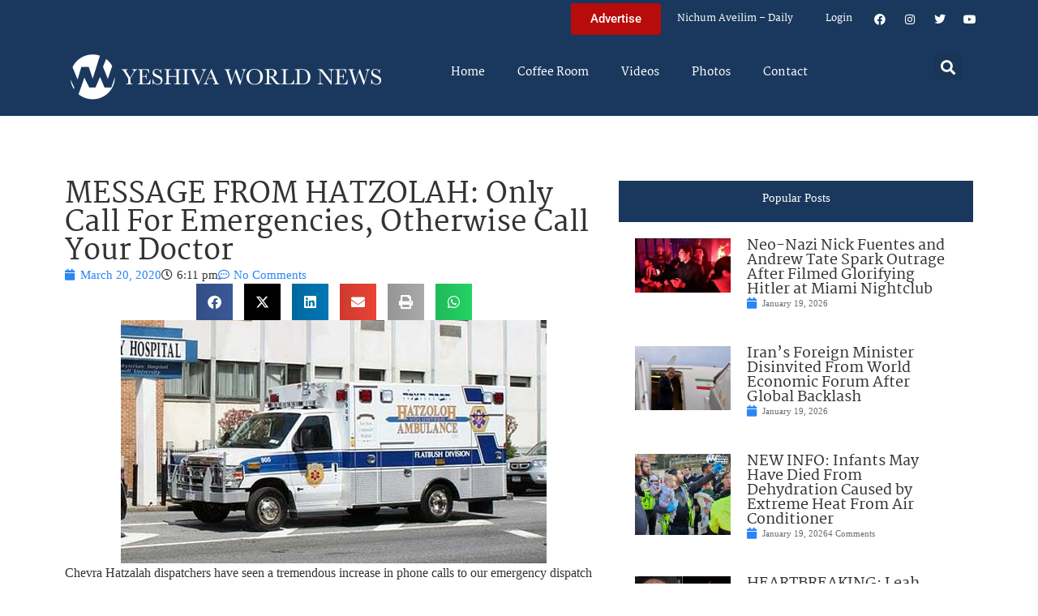

--- FILE ---
content_type: text/css
request_url: https://ywns4.b-cdn.net/wp-content/themes/hello-theme-child-master/style.css?ver=2.0.0
body_size: 27
content:
/* 
Theme Name: Hello Elementor Child
Theme URI: https://github.com/elementor/hello-theme-child/
Description: Hello Elementor Child is a child theme of Hello Elementor, created by Elementor team
Author: Elementor Team
Author URI: https://elementor.com/
Template: hello-elementor
Version: 2.0.0
Text Domain: hello-elementor-child
License: GNU General Public License v3 or later.
License URI: https://www.gnu.org/licenses/gpl-3.0.html
Tags: flexible-header, custom-colors, custom-menu, custom-logo, editor-style, featured-images, rtl-language-support, threaded-comments, translation-ready
*/

/* Add your custom styles here */



--- FILE ---
content_type: application/javascript
request_url: https://ywns4.b-cdn.net/wp-content/plugins/blog//liveblog-posts.js?ver=1.0.15
body_size: 246
content:
jQuery(document).ready(function($) {

    $('#load-more-liveblog-posts').on('click', function() {
        var button = $(this);
        var data = {
            'action': 'load_more_liveblog_posts',
            'category': $('#liveblog-posts').data('category'),
            'offset': $('#liveblog-posts').data('offset')
        };

        $.post(liveblog_posts_ajax.ajax_url, data, function(response) {
            if (response) {
                var res = JSON.parse(response);
                $('#liveblog-posts').append(res.posts);
                $('#liveblog-posts').data('offset', $('#liveblog-posts').data('offset') + 20);
                if (!res.more_posts) {
                    button.css("display", "none");
                }
            } else {
                button.text('No more posts').prop('disabled', true);
            }
        }).fail(function(xhr, status, error) {
            console.log('AJAX error:', error); // Debugging
        });
    });


    if (document.getElementById('liveblog-posts')) {
        setTimeout(function () {
            var category = $('#liveblog-posts').data('category')
            $.ajax({
                url: liveblog_posts_ajax.ajax_url,
                type: 'post',
                data: {
                    action: 'refresh_liveblog_posts',
                    category: category
                },
                success: function(response) {
                    $('#liveblog-posts').html(response);
                    $('#load-more-liveblog-posts').css("display", "inline-block")
                }
            });
        }, 600000); // 600,000 milliseconds = 10 minutes
    }
});
